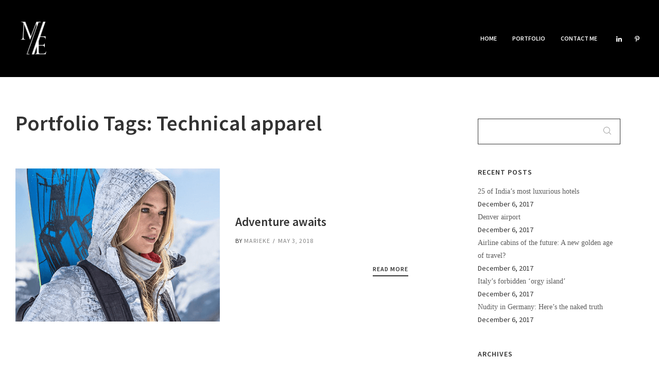

--- FILE ---
content_type: text/html; charset=UTF-8
request_url: https://www.marieke-emmah.nl/veso_portfolio_tags/technical-apparel/
body_size: 10612
content:
<!DOCTYPE html>
<html lang="en-US" class="no-js no-svg">
<head>
<meta charset="UTF-8">
<meta name="viewport" content="width=device-width, initial-scale=1">
<link rel="profile" href="http://gmpg.org/xfn/11">
<title>Technical apparel &#8211; //Marieke Emmah//</title>
<meta name='robots' content='max-image-preview:large' />
<link rel='dns-prefetch' href='//fonts.googleapis.com' />
<link rel="alternate" type="application/rss+xml" title="//Marieke Emmah// &raquo; Feed" href="https://www.marieke-emmah.nl/feed/" />
<link rel="alternate" type="application/rss+xml" title="//Marieke Emmah// &raquo; Comments Feed" href="https://www.marieke-emmah.nl/comments/feed/" />
<link rel="alternate" type="application/rss+xml" title="//Marieke Emmah// &raquo; Technical apparel Portfolio Tags Feed" href="https://www.marieke-emmah.nl/veso_portfolio_tags/technical-apparel/feed/" />
<link rel='stylesheet' id='wp-block-library-css' href='https://www.marieke-emmah.nl/wp-includes/css/dist/block-library/style.min.css' type='text/css' media='all' />
<link rel='stylesheet' id='classic-theme-styles-css' href='https://www.marieke-emmah.nl/wp-includes/css/classic-themes.min.css' type='text/css' media='all' />
<style id='global-styles-inline-css' type='text/css'>
body{--wp--preset--color--black: #000000;--wp--preset--color--cyan-bluish-gray: #abb8c3;--wp--preset--color--white: #ffffff;--wp--preset--color--pale-pink: #f78da7;--wp--preset--color--vivid-red: #cf2e2e;--wp--preset--color--luminous-vivid-orange: #ff6900;--wp--preset--color--luminous-vivid-amber: #fcb900;--wp--preset--color--light-green-cyan: #7bdcb5;--wp--preset--color--vivid-green-cyan: #00d084;--wp--preset--color--pale-cyan-blue: #8ed1fc;--wp--preset--color--vivid-cyan-blue: #0693e3;--wp--preset--color--vivid-purple: #9b51e0;--wp--preset--gradient--vivid-cyan-blue-to-vivid-purple: linear-gradient(135deg,rgba(6,147,227,1) 0%,rgb(155,81,224) 100%);--wp--preset--gradient--light-green-cyan-to-vivid-green-cyan: linear-gradient(135deg,rgb(122,220,180) 0%,rgb(0,208,130) 100%);--wp--preset--gradient--luminous-vivid-amber-to-luminous-vivid-orange: linear-gradient(135deg,rgba(252,185,0,1) 0%,rgba(255,105,0,1) 100%);--wp--preset--gradient--luminous-vivid-orange-to-vivid-red: linear-gradient(135deg,rgba(255,105,0,1) 0%,rgb(207,46,46) 100%);--wp--preset--gradient--very-light-gray-to-cyan-bluish-gray: linear-gradient(135deg,rgb(238,238,238) 0%,rgb(169,184,195) 100%);--wp--preset--gradient--cool-to-warm-spectrum: linear-gradient(135deg,rgb(74,234,220) 0%,rgb(151,120,209) 20%,rgb(207,42,186) 40%,rgb(238,44,130) 60%,rgb(251,105,98) 80%,rgb(254,248,76) 100%);--wp--preset--gradient--blush-light-purple: linear-gradient(135deg,rgb(255,206,236) 0%,rgb(152,150,240) 100%);--wp--preset--gradient--blush-bordeaux: linear-gradient(135deg,rgb(254,205,165) 0%,rgb(254,45,45) 50%,rgb(107,0,62) 100%);--wp--preset--gradient--luminous-dusk: linear-gradient(135deg,rgb(255,203,112) 0%,rgb(199,81,192) 50%,rgb(65,88,208) 100%);--wp--preset--gradient--pale-ocean: linear-gradient(135deg,rgb(255,245,203) 0%,rgb(182,227,212) 50%,rgb(51,167,181) 100%);--wp--preset--gradient--electric-grass: linear-gradient(135deg,rgb(202,248,128) 0%,rgb(113,206,126) 100%);--wp--preset--gradient--midnight: linear-gradient(135deg,rgb(2,3,129) 0%,rgb(40,116,252) 100%);--wp--preset--duotone--dark-grayscale: url('#wp-duotone-dark-grayscale');--wp--preset--duotone--grayscale: url('#wp-duotone-grayscale');--wp--preset--duotone--purple-yellow: url('#wp-duotone-purple-yellow');--wp--preset--duotone--blue-red: url('#wp-duotone-blue-red');--wp--preset--duotone--midnight: url('#wp-duotone-midnight');--wp--preset--duotone--magenta-yellow: url('#wp-duotone-magenta-yellow');--wp--preset--duotone--purple-green: url('#wp-duotone-purple-green');--wp--preset--duotone--blue-orange: url('#wp-duotone-blue-orange');--wp--preset--font-size--small: 13px;--wp--preset--font-size--medium: 20px;--wp--preset--font-size--large: 36px;--wp--preset--font-size--x-large: 42px;--wp--preset--spacing--20: 0.44rem;--wp--preset--spacing--30: 0.67rem;--wp--preset--spacing--40: 1rem;--wp--preset--spacing--50: 1.5rem;--wp--preset--spacing--60: 2.25rem;--wp--preset--spacing--70: 3.38rem;--wp--preset--spacing--80: 5.06rem;--wp--preset--shadow--natural: 6px 6px 9px rgba(0, 0, 0, 0.2);--wp--preset--shadow--deep: 12px 12px 50px rgba(0, 0, 0, 0.4);--wp--preset--shadow--sharp: 6px 6px 0px rgba(0, 0, 0, 0.2);--wp--preset--shadow--outlined: 6px 6px 0px -3px rgba(255, 255, 255, 1), 6px 6px rgba(0, 0, 0, 1);--wp--preset--shadow--crisp: 6px 6px 0px rgba(0, 0, 0, 1);}:where(.is-layout-flex){gap: 0.5em;}body .is-layout-flow > .alignleft{float: left;margin-inline-start: 0;margin-inline-end: 2em;}body .is-layout-flow > .alignright{float: right;margin-inline-start: 2em;margin-inline-end: 0;}body .is-layout-flow > .aligncenter{margin-left: auto !important;margin-right: auto !important;}body .is-layout-constrained > .alignleft{float: left;margin-inline-start: 0;margin-inline-end: 2em;}body .is-layout-constrained > .alignright{float: right;margin-inline-start: 2em;margin-inline-end: 0;}body .is-layout-constrained > .aligncenter{margin-left: auto !important;margin-right: auto !important;}body .is-layout-constrained > :where(:not(.alignleft):not(.alignright):not(.alignfull)){max-width: var(--wp--style--global--content-size);margin-left: auto !important;margin-right: auto !important;}body .is-layout-constrained > .alignwide{max-width: var(--wp--style--global--wide-size);}body .is-layout-flex{display: flex;}body .is-layout-flex{flex-wrap: wrap;align-items: center;}body .is-layout-flex > *{margin: 0;}:where(.wp-block-columns.is-layout-flex){gap: 2em;}.has-black-color{color: var(--wp--preset--color--black) !important;}.has-cyan-bluish-gray-color{color: var(--wp--preset--color--cyan-bluish-gray) !important;}.has-white-color{color: var(--wp--preset--color--white) !important;}.has-pale-pink-color{color: var(--wp--preset--color--pale-pink) !important;}.has-vivid-red-color{color: var(--wp--preset--color--vivid-red) !important;}.has-luminous-vivid-orange-color{color: var(--wp--preset--color--luminous-vivid-orange) !important;}.has-luminous-vivid-amber-color{color: var(--wp--preset--color--luminous-vivid-amber) !important;}.has-light-green-cyan-color{color: var(--wp--preset--color--light-green-cyan) !important;}.has-vivid-green-cyan-color{color: var(--wp--preset--color--vivid-green-cyan) !important;}.has-pale-cyan-blue-color{color: var(--wp--preset--color--pale-cyan-blue) !important;}.has-vivid-cyan-blue-color{color: var(--wp--preset--color--vivid-cyan-blue) !important;}.has-vivid-purple-color{color: var(--wp--preset--color--vivid-purple) !important;}.has-black-background-color{background-color: var(--wp--preset--color--black) !important;}.has-cyan-bluish-gray-background-color{background-color: var(--wp--preset--color--cyan-bluish-gray) !important;}.has-white-background-color{background-color: var(--wp--preset--color--white) !important;}.has-pale-pink-background-color{background-color: var(--wp--preset--color--pale-pink) !important;}.has-vivid-red-background-color{background-color: var(--wp--preset--color--vivid-red) !important;}.has-luminous-vivid-orange-background-color{background-color: var(--wp--preset--color--luminous-vivid-orange) !important;}.has-luminous-vivid-amber-background-color{background-color: var(--wp--preset--color--luminous-vivid-amber) !important;}.has-light-green-cyan-background-color{background-color: var(--wp--preset--color--light-green-cyan) !important;}.has-vivid-green-cyan-background-color{background-color: var(--wp--preset--color--vivid-green-cyan) !important;}.has-pale-cyan-blue-background-color{background-color: var(--wp--preset--color--pale-cyan-blue) !important;}.has-vivid-cyan-blue-background-color{background-color: var(--wp--preset--color--vivid-cyan-blue) !important;}.has-vivid-purple-background-color{background-color: var(--wp--preset--color--vivid-purple) !important;}.has-black-border-color{border-color: var(--wp--preset--color--black) !important;}.has-cyan-bluish-gray-border-color{border-color: var(--wp--preset--color--cyan-bluish-gray) !important;}.has-white-border-color{border-color: var(--wp--preset--color--white) !important;}.has-pale-pink-border-color{border-color: var(--wp--preset--color--pale-pink) !important;}.has-vivid-red-border-color{border-color: var(--wp--preset--color--vivid-red) !important;}.has-luminous-vivid-orange-border-color{border-color: var(--wp--preset--color--luminous-vivid-orange) !important;}.has-luminous-vivid-amber-border-color{border-color: var(--wp--preset--color--luminous-vivid-amber) !important;}.has-light-green-cyan-border-color{border-color: var(--wp--preset--color--light-green-cyan) !important;}.has-vivid-green-cyan-border-color{border-color: var(--wp--preset--color--vivid-green-cyan) !important;}.has-pale-cyan-blue-border-color{border-color: var(--wp--preset--color--pale-cyan-blue) !important;}.has-vivid-cyan-blue-border-color{border-color: var(--wp--preset--color--vivid-cyan-blue) !important;}.has-vivid-purple-border-color{border-color: var(--wp--preset--color--vivid-purple) !important;}.has-vivid-cyan-blue-to-vivid-purple-gradient-background{background: var(--wp--preset--gradient--vivid-cyan-blue-to-vivid-purple) !important;}.has-light-green-cyan-to-vivid-green-cyan-gradient-background{background: var(--wp--preset--gradient--light-green-cyan-to-vivid-green-cyan) !important;}.has-luminous-vivid-amber-to-luminous-vivid-orange-gradient-background{background: var(--wp--preset--gradient--luminous-vivid-amber-to-luminous-vivid-orange) !important;}.has-luminous-vivid-orange-to-vivid-red-gradient-background{background: var(--wp--preset--gradient--luminous-vivid-orange-to-vivid-red) !important;}.has-very-light-gray-to-cyan-bluish-gray-gradient-background{background: var(--wp--preset--gradient--very-light-gray-to-cyan-bluish-gray) !important;}.has-cool-to-warm-spectrum-gradient-background{background: var(--wp--preset--gradient--cool-to-warm-spectrum) !important;}.has-blush-light-purple-gradient-background{background: var(--wp--preset--gradient--blush-light-purple) !important;}.has-blush-bordeaux-gradient-background{background: var(--wp--preset--gradient--blush-bordeaux) !important;}.has-luminous-dusk-gradient-background{background: var(--wp--preset--gradient--luminous-dusk) !important;}.has-pale-ocean-gradient-background{background: var(--wp--preset--gradient--pale-ocean) !important;}.has-electric-grass-gradient-background{background: var(--wp--preset--gradient--electric-grass) !important;}.has-midnight-gradient-background{background: var(--wp--preset--gradient--midnight) !important;}.has-small-font-size{font-size: var(--wp--preset--font-size--small) !important;}.has-medium-font-size{font-size: var(--wp--preset--font-size--medium) !important;}.has-large-font-size{font-size: var(--wp--preset--font-size--large) !important;}.has-x-large-font-size{font-size: var(--wp--preset--font-size--x-large) !important;}
.wp-block-navigation a:where(:not(.wp-element-button)){color: inherit;}
:where(.wp-block-columns.is-layout-flex){gap: 2em;}
.wp-block-pullquote{font-size: 1.5em;line-height: 1.6;}
</style>
<link rel='stylesheet' id='rs-plugin-settings-css' href='https://www.marieke-emmah.nl/wp-content/plugins/revslider/public/assets/css/rs6.css' type='text/css' media='all' />
<style id='rs-plugin-settings-inline-css' type='text/css'>
#rs-demo-id {}
</style>
<link rel='stylesheet' id='veso-main-stylesheet-css' href='https://www.marieke-emmah.nl/wp-content/themes/veso/assets/css/app.css' type='text/css' media='all' />
<style id='veso-main-stylesheet-inline-css' type='text/css'>
.vc_custom_1509628436544{padding-top: 25px !important;padding-bottom: 25px !important;}
.btn.btn-solid.btn-dark, .woocommerce-mini-cart__buttons a.button.wc-forward.checkout { color: #fff; background: #333; } .btn.btn-underline.btn-dark, .btn.btn-outline.btn-dark { color: #333} .btn.btn-solid.btn-dark .btn-text { color: #fff} .btn.btn-solid.btn-dark:after, .btn.btn-outline.btn-dark:after { background: #999999; } .btn.btn-underline .btn-text:after { border-color: #999999}.btn.btn-solid.btn-light, .woocommerce-mini-cart__buttons a.button.wc-forward { color: #333; background: #fff; } .btn.btn-underline.btn-light, .btn.btn-outline.btn-light { color: #fff} .btn.btn-solid.btn-light .btn-text, .woocommerce-mini-cart__buttons a.button.wc-forward.checkout { color: #333} .btn.btn-solid.btn-light:after, .btn.btn-outline.btn-light:after { background: #f7f7f7} .btn.btn-underline .btn-text:after { border-color: #f7f7f7}body, body h1, body h2, body h3, body h4, body h5, body h6, tfoot, thead, .wp-caption-text, cite, abbr, .nav-links .arrow .arrow-icon i, .woocommerce span.onsale, mark, .woocommerce-MyAccount-navigation-link.is-active { color: #333333} body .content p a:hover, body .text-link:hover { border-color: #333333} .vc_toggle.vc_toggle_default .vc_toggle_title .vc_toggle_icon:before, .vc_toggle.vc_toggle_default .vc_toggle_title .vc_toggle_icon:after, .vc_toggle.vc_toggle_default .vc_toggle_title .vc_toggle_icon, .veso-blog-carousel .veso-carousel-pagination span, .nav-links .arrow .arrow-icon, .wpb_wrapper .vc_progress_bar .vc_single_bar .vc_bar, .cart-offcanvas-close:before, .cart-offcanvas-close:after, .cart-offcanvas-close > div, .cart-offcanvas .show-cart .list-product .remove-product .icon-close:before, .cart-offcanvas .show-cart .list-product .remove-product .icon-close:after, .sticky-post:after { background: #333333} .search-submit #zoom-icon path { fill: #333333 }body, .select2-dropdown, #add_payment_method #payment div.payment_box, .woocommerce-cart #payment div.payment_box, .woocommerce-checkout #payment div.payment_box, .cart-offcanvas .shopping-cart, .widget-title span { background-color: #ffffff; } #payment div.payment_box::before, #payment ul.payment_methods { border-bottom-color: #ffffff !important} .woocommerce div.product .woocommerce-tabs ul.tabs li, .woocommerce-info, .woocommerce-error, .woocommerce-message, tbody tr:nth-child(even), pre { background: #F5F5F5} .comments-area > .comment-list, .woocommerce table.shop_table td, .woocommerce form.checkout_coupon, .woocommerce form.login, .woocommerce form.register, .woocommerce-MyAccount-navigation li, .woocommerce #reviews #comments ol.commentlist li .comment-text, .woocommerce div.product .woocommerce-tabs ul.tabs li, #wp-calendar tbody tr, .woocommerce div.product .woocommerce-tabs ul.tabs li.active, .woocommerce div.product .woocommerce-tabs ul.tabs::before, #comments .pingback { border-color: #DDDDDD} .comment-list .border-list, .comments-area > .comment-list .comment-list .comment-author-avatar:first-of-type:before, #wp-calendar thead, .select2-container--default .select2-results__option[aria-selected=true], #add_payment_method #payment, .woocommerce-cart #payment, .woocommerce-checkout #payment, .woocommerce div.product .woocommerce-tabs ul.tabs li.active { background: #F5F5F5}.single-post-sidebar .widget-title:after, .shop-sidebar .widget-title:after, .single-portfolio .single-portfolio-header h2:after, .veso-pricing-table .desc li:before, .wpb_wrapper .vc_progress_bar .vc_single_bar, .team-member .team-header .team-name:after, body .veso-highlight, .portfolio-text h3.header-outline:after, .veso-portfolio-item.text-below.hover3 .image-wrapper:after, .woocommerce span.onsale, .woocommerce .widget_price_filter .price_slider_wrapper .ui-widget-content, mark, .woocommerce-MyAccount-navigation-link.is-active, .woocommerce-mini-cart__buttons a.button.wc-forward:after, .veso-carousel-container .swiper-pagination-bullet-active, .veso-split-slider-container .split-slider-btn a:after, body .veso-highlight.highlight-accent, .scroll-up .arrow span { background: #ff3a4c; } .veso-pricing-table .price, .product .price ins, .scroll-up, .scroll-up.show-arrow:hover, .veso-hover-text:hover, .widget_archive li a:hover, .widget_categories li a:hover, body .dropcap.dropcap-accent, .scroll-up i, .scroll-up > span { color: #ff3a4c } .veso-hover-text:before, .veso-hover-text:after, .nav-links a:hover, .woocommerce-info, .woocommerce-error, .woocommerce-message, .woocommerce .woocommerce-pagination .page-numbers li:hover, .wpb-js-composer .vc_tta.vc_general .vc_tta-panel, body .content p a:after, body .text-link:after, body .wpb_text_column p a:after, body .team-member .desc p a:after, body .attr-content p a:after { border-color: #ff3a4c} .veso-portfolio-item.text-on-hover.hover2 h3 > span, .woocommerce .widget-area li .product-title, .single-portfolio .single-portfolio-header h2 > span, a.hover-underline { background-image: linear-gradient(transparent 96%, #ff3a4c 0%)} input:focus, textarea:focus, select:focus, .woocommerce .widget-area .cat-item a:before, .woocommerce .widget-area .cat-item a:after, .woocommerce .widget-area .wc-layered-nav-term a:before, .woocommerce .widget-area .wc-layered-nav-term a:after, .widget_nav_menu li a:after, .widget_meta a:after, .veso-nav-footer > .item-footer-wrapper a:after { border-bottom-color: #ff3a4c !important} body blockquote:before { content: url('[data-uri]') !important } .veso-nav .dropdown > li > a:after, .veso-nav .dropdown > li > a:before, .veso-nav .dropdown > li.current-menu-item > a:after, .veso-nav .dropdown > li.current-menu-item > a:before {border-color: #ff3a4c} #icon-cart:hover path { fill: #ff3a4c !important}.woocommerce .widget_price_filter .ui-slider .ui-slider-range, .woocommerce .widget_price_filter .ui-slider .ui-slider-handle { background: #333333; }.veso-nav:not(.fixed-nav) .menu-item-has-children .sub-menu { background: #fff; } .veso-nav:not(.fixed-nav) .nav-items .menu-item .sub-menu li a, .veso-nav:not(.fixed-nav) .mega-menu-inner li h6, .veso-nav:not(.fixed-nav) .mega-menu-inner h4 { color: #333 !important; } .nav-dark-text .menu-item-has-children .sub-menu { border-color: #ffffff !important; } .veso-nav:not(.fixed-nav) .nav-items a, .veso-nav:not(.fixed-nav) .nav-additional a, .nav-logo h1, body .logo h1 { color: #ffffff; } .nav-additional .sub-menu a { color: #333 !important; } .veso-nav:not(.fixed-nav) #icon-cart path { fill: #ffffff; } .veso-nav:not(.fixed-nav) .veso-nav-burger span { background: #ffffff}.mobile-menu-content, .mobile-menu-content:after { background: #fff } .mobile-menu-content, .mobile-nav .text-logo h1, .mobile-cart {color: #333} #mobile-burger:before, #mobile-burger > div, #mobile-burger:after, #mobile-burger.close-btn:before, #mobile-burger.close-btn > div, #mobile-burger.close-btn:after, .mobile-menu .menu-item-has-children > a:before, .mobile-menu .menu-item-has-children > a:after, .mobile-menu .overlay-back a:before, .mobile-menu .overlay-back a:after, .mobile-nav-overlay .mobile-overlay { background: #333; } .mobile-nav #icon-cart-mobile path { fill: #333; }.veso-nav-overlay { color: #333} .veso-nav-overlay .veso-overlay { background: #fff; }.veso-nav .nav { height: 150px; } .nav-solid.nav-top ~ .page-wrapper { padding-top: 150px; } .veso-nav:not(.fixed-nav) .nav > div.logo .static-logo img { padding: 40px 0; } .veso-nav.fixed-nav .nav > div.logo .static-logo img { padding: 30px 0; }
</style>
<link rel='stylesheet' id='veso-child-style-css' href='https://www.marieke-emmah.nl/wp-content/themes/veso-child/style.css' type='text/css' media='all' />
<link rel='stylesheet' id='veso-google-fonts-css' href='//fonts.googleapis.com/css?family=Source+Sans+Pro:400%7CSource+Sans+Pro:800800%7CSource+Sans+Pro:600%2C400%2C600&#038;subset=latin' type='text/css' media='all' />
<style id='veso-google-fonts-inline-css' type='text/css'>
body{font-family:'Source Sans Pro',Arial, Helvetica, sans-serif;font-weight:400;font-style:normal;letter-spacing:0px;}h1,h2,h3,h4,h5,h6,.h1,.h2,.h3,.h4,.h5,.h6,.btn,.veso-header,.woocommerce ul.products li.product .price, .woocommerce .button, .woocommerce .product-title, .woocommerce .product-name, .woocommerce table.shop_table th, .single-product.woocommerce .amount, .veso-fullscreen-links-list .title{font-family:'Source Sans Pro',Arial, Helvetica, sans-serif;font-weight:800;font-style:normal;letter-spacing:0px;}.mobile-nav-overlay .mobile-menu-content,.veso-nav a, .fixed-nav a{font-family:'Source Sans Pro',Arial, Helvetica, sans-serif;font-weight:600;font-style:normal;letter-spacing:0px;}
</style>
<script type='text/javascript' src='https://www.marieke-emmah.nl/wp-includes/js/jquery/jquery.min.js' id='jquery-core-js'></script>
<script type='text/javascript' src='https://www.marieke-emmah.nl/wp-includes/js/jquery/jquery-migrate.min.js' id='jquery-migrate-js'></script>
<script type='text/javascript' src='https://www.marieke-emmah.nl/wp-content/plugins/revslider/public/assets/js/rbtools.min.js' id='tp-tools-js'></script>
<script type='text/javascript' src='https://www.marieke-emmah.nl/wp-content/plugins/revslider/public/assets/js/rs6.min.js' id='revmin-js'></script>
<link rel="https://api.w.org/" href="https://www.marieke-emmah.nl/wp-json/" /><link rel="EditURI" type="application/rsd+xml" title="RSD" href="https://www.marieke-emmah.nl/xmlrpc.php?rsd" />
<link rel="wlwmanifest" type="application/wlwmanifest+xml" href="https://www.marieke-emmah.nl/wp-includes/wlwmanifest.xml" />
<noscript><style>.vce-row-container .vcv-lozad {display: none}</style></noscript><meta name="generator" content="Powered by Visual Composer Website Builder - fast and easy-to-use drag and drop visual editor for WordPress."/><meta name="generator" content="Powered by WPBakery Page Builder - drag and drop page builder for WordPress."/>
<meta name="generator" content="Powered by Slider Revolution 6.2.22 - responsive, Mobile-Friendly Slider Plugin for WordPress with comfortable drag and drop interface." />
<script type="text/javascript">function setREVStartSize(e){
			//window.requestAnimationFrame(function() {				 
				window.RSIW = window.RSIW===undefined ? window.innerWidth : window.RSIW;	
				window.RSIH = window.RSIH===undefined ? window.innerHeight : window.RSIH;	
				try {								
					var pw = document.getElementById(e.c).parentNode.offsetWidth,
						newh;
					pw = pw===0 || isNaN(pw) ? window.RSIW : pw;
					e.tabw = e.tabw===undefined ? 0 : parseInt(e.tabw);
					e.thumbw = e.thumbw===undefined ? 0 : parseInt(e.thumbw);
					e.tabh = e.tabh===undefined ? 0 : parseInt(e.tabh);
					e.thumbh = e.thumbh===undefined ? 0 : parseInt(e.thumbh);
					e.tabhide = e.tabhide===undefined ? 0 : parseInt(e.tabhide);
					e.thumbhide = e.thumbhide===undefined ? 0 : parseInt(e.thumbhide);
					e.mh = e.mh===undefined || e.mh=="" || e.mh==="auto" ? 0 : parseInt(e.mh,0);		
					if(e.layout==="fullscreen" || e.l==="fullscreen") 						
						newh = Math.max(e.mh,window.RSIH);					
					else{					
						e.gw = Array.isArray(e.gw) ? e.gw : [e.gw];
						for (var i in e.rl) if (e.gw[i]===undefined || e.gw[i]===0) e.gw[i] = e.gw[i-1];					
						e.gh = e.el===undefined || e.el==="" || (Array.isArray(e.el) && e.el.length==0)? e.gh : e.el;
						e.gh = Array.isArray(e.gh) ? e.gh : [e.gh];
						for (var i in e.rl) if (e.gh[i]===undefined || e.gh[i]===0) e.gh[i] = e.gh[i-1];
											
						var nl = new Array(e.rl.length),
							ix = 0,						
							sl;					
						e.tabw = e.tabhide>=pw ? 0 : e.tabw;
						e.thumbw = e.thumbhide>=pw ? 0 : e.thumbw;
						e.tabh = e.tabhide>=pw ? 0 : e.tabh;
						e.thumbh = e.thumbhide>=pw ? 0 : e.thumbh;					
						for (var i in e.rl) nl[i] = e.rl[i]<window.RSIW ? 0 : e.rl[i];
						sl = nl[0];									
						for (var i in nl) if (sl>nl[i] && nl[i]>0) { sl = nl[i]; ix=i;}															
						var m = pw>(e.gw[ix]+e.tabw+e.thumbw) ? 1 : (pw-(e.tabw+e.thumbw)) / (e.gw[ix]);					
						newh =  (e.gh[ix] * m) + (e.tabh + e.thumbh);
					}				
					if(window.rs_init_css===undefined) window.rs_init_css = document.head.appendChild(document.createElement("style"));					
					document.getElementById(e.c).height = newh+"px";
					window.rs_init_css.innerHTML += "#"+e.c+"_wrapper { height: "+newh+"px }";				
				} catch(e){
					console.log("Failure at Presize of Slider:" + e)
				}					   
			//});
		  };</script>
		<style type="text/css" id="wp-custom-css">
			.backbttn{
	color: white;
	background-color: black;
	padding: 5px 10px;
}

.backbttn :hover{
	color: grey;
	cursor: pointer;
}		</style>
		<noscript><style> .wpb_animate_when_almost_visible { opacity: 1; }</style></noscript></head>

<body class="archive tax-veso_portfolio_tags term-technical-apparel term-83 vcwb plugin-on wpb-js-composer js-comp-ver-6.3.0 vc_responsive" data-color="#333333">
	<svg xmlns="http://www.w3.org/2000/svg" viewBox="0 0 0 0" width="0" height="0" focusable="false" role="none" style="visibility: hidden; position: absolute; left: -9999px; overflow: hidden;" ><defs><filter id="wp-duotone-dark-grayscale"><feColorMatrix color-interpolation-filters="sRGB" type="matrix" values=" .299 .587 .114 0 0 .299 .587 .114 0 0 .299 .587 .114 0 0 .299 .587 .114 0 0 " /><feComponentTransfer color-interpolation-filters="sRGB" ><feFuncR type="table" tableValues="0 0.49803921568627" /><feFuncG type="table" tableValues="0 0.49803921568627" /><feFuncB type="table" tableValues="0 0.49803921568627" /><feFuncA type="table" tableValues="1 1" /></feComponentTransfer><feComposite in2="SourceGraphic" operator="in" /></filter></defs></svg><svg xmlns="http://www.w3.org/2000/svg" viewBox="0 0 0 0" width="0" height="0" focusable="false" role="none" style="visibility: hidden; position: absolute; left: -9999px; overflow: hidden;" ><defs><filter id="wp-duotone-grayscale"><feColorMatrix color-interpolation-filters="sRGB" type="matrix" values=" .299 .587 .114 0 0 .299 .587 .114 0 0 .299 .587 .114 0 0 .299 .587 .114 0 0 " /><feComponentTransfer color-interpolation-filters="sRGB" ><feFuncR type="table" tableValues="0 1" /><feFuncG type="table" tableValues="0 1" /><feFuncB type="table" tableValues="0 1" /><feFuncA type="table" tableValues="1 1" /></feComponentTransfer><feComposite in2="SourceGraphic" operator="in" /></filter></defs></svg><svg xmlns="http://www.w3.org/2000/svg" viewBox="0 0 0 0" width="0" height="0" focusable="false" role="none" style="visibility: hidden; position: absolute; left: -9999px; overflow: hidden;" ><defs><filter id="wp-duotone-purple-yellow"><feColorMatrix color-interpolation-filters="sRGB" type="matrix" values=" .299 .587 .114 0 0 .299 .587 .114 0 0 .299 .587 .114 0 0 .299 .587 .114 0 0 " /><feComponentTransfer color-interpolation-filters="sRGB" ><feFuncR type="table" tableValues="0.54901960784314 0.98823529411765" /><feFuncG type="table" tableValues="0 1" /><feFuncB type="table" tableValues="0.71764705882353 0.25490196078431" /><feFuncA type="table" tableValues="1 1" /></feComponentTransfer><feComposite in2="SourceGraphic" operator="in" /></filter></defs></svg><svg xmlns="http://www.w3.org/2000/svg" viewBox="0 0 0 0" width="0" height="0" focusable="false" role="none" style="visibility: hidden; position: absolute; left: -9999px; overflow: hidden;" ><defs><filter id="wp-duotone-blue-red"><feColorMatrix color-interpolation-filters="sRGB" type="matrix" values=" .299 .587 .114 0 0 .299 .587 .114 0 0 .299 .587 .114 0 0 .299 .587 .114 0 0 " /><feComponentTransfer color-interpolation-filters="sRGB" ><feFuncR type="table" tableValues="0 1" /><feFuncG type="table" tableValues="0 0.27843137254902" /><feFuncB type="table" tableValues="0.5921568627451 0.27843137254902" /><feFuncA type="table" tableValues="1 1" /></feComponentTransfer><feComposite in2="SourceGraphic" operator="in" /></filter></defs></svg><svg xmlns="http://www.w3.org/2000/svg" viewBox="0 0 0 0" width="0" height="0" focusable="false" role="none" style="visibility: hidden; position: absolute; left: -9999px; overflow: hidden;" ><defs><filter id="wp-duotone-midnight"><feColorMatrix color-interpolation-filters="sRGB" type="matrix" values=" .299 .587 .114 0 0 .299 .587 .114 0 0 .299 .587 .114 0 0 .299 .587 .114 0 0 " /><feComponentTransfer color-interpolation-filters="sRGB" ><feFuncR type="table" tableValues="0 0" /><feFuncG type="table" tableValues="0 0.64705882352941" /><feFuncB type="table" tableValues="0 1" /><feFuncA type="table" tableValues="1 1" /></feComponentTransfer><feComposite in2="SourceGraphic" operator="in" /></filter></defs></svg><svg xmlns="http://www.w3.org/2000/svg" viewBox="0 0 0 0" width="0" height="0" focusable="false" role="none" style="visibility: hidden; position: absolute; left: -9999px; overflow: hidden;" ><defs><filter id="wp-duotone-magenta-yellow"><feColorMatrix color-interpolation-filters="sRGB" type="matrix" values=" .299 .587 .114 0 0 .299 .587 .114 0 0 .299 .587 .114 0 0 .299 .587 .114 0 0 " /><feComponentTransfer color-interpolation-filters="sRGB" ><feFuncR type="table" tableValues="0.78039215686275 1" /><feFuncG type="table" tableValues="0 0.94901960784314" /><feFuncB type="table" tableValues="0.35294117647059 0.47058823529412" /><feFuncA type="table" tableValues="1 1" /></feComponentTransfer><feComposite in2="SourceGraphic" operator="in" /></filter></defs></svg><svg xmlns="http://www.w3.org/2000/svg" viewBox="0 0 0 0" width="0" height="0" focusable="false" role="none" style="visibility: hidden; position: absolute; left: -9999px; overflow: hidden;" ><defs><filter id="wp-duotone-purple-green"><feColorMatrix color-interpolation-filters="sRGB" type="matrix" values=" .299 .587 .114 0 0 .299 .587 .114 0 0 .299 .587 .114 0 0 .299 .587 .114 0 0 " /><feComponentTransfer color-interpolation-filters="sRGB" ><feFuncR type="table" tableValues="0.65098039215686 0.40392156862745" /><feFuncG type="table" tableValues="0 1" /><feFuncB type="table" tableValues="0.44705882352941 0.4" /><feFuncA type="table" tableValues="1 1" /></feComponentTransfer><feComposite in2="SourceGraphic" operator="in" /></filter></defs></svg><svg xmlns="http://www.w3.org/2000/svg" viewBox="0 0 0 0" width="0" height="0" focusable="false" role="none" style="visibility: hidden; position: absolute; left: -9999px; overflow: hidden;" ><defs><filter id="wp-duotone-blue-orange"><feColorMatrix color-interpolation-filters="sRGB" type="matrix" values=" .299 .587 .114 0 0 .299 .587 .114 0 0 .299 .587 .114 0 0 .299 .587 .114 0 0 " /><feComponentTransfer color-interpolation-filters="sRGB" ><feFuncR type="table" tableValues="0.098039215686275 1" /><feFuncG type="table" tableValues="0 0.66274509803922" /><feFuncB type="table" tableValues="0.84705882352941 0.41960784313725" /><feFuncA type="table" tableValues="1 1" /></feComponentTransfer><feComposite in2="SourceGraphic" operator="in" /></filter></defs></svg><div class="transition-overlay"></div>
	
<nav id="main-navbar-home" class="veso-nav nav-top nav-right nav-dark-text nav-solid" style="background: #000">
	<div class="row">
		<div class="medium-12 columns">
			<div class="nav">
				<div class="logo">
										<a href="https://www.marieke-emmah.nl/" class="show-in-viewport">
						<figure class="static-logo">
							<img src="https://www.marieke-emmah.nl/wp-content/uploads/2018/05/LOGO-WHITE-01-1.png" class="" alt="">
						</figure>
					</a>
									</div>
														<div class="main-nav nav-items"><ul id="top-menu" class="dropdown menu desktop-menu menu-main-menu show-for-large"><li id="menu-item-2679" class="menu-item menu-item-type-post_type menu-item-object-page menu-item-home menu-item-2679"><a href="https://www.marieke-emmah.nl/">Home</a></li>
<li id="menu-item-3018" class="menu-item menu-item-type-post_type menu-item-object-page menu-item-3018"><a href="https://www.marieke-emmah.nl/brandpage/">Portfolio</a></li>
<li id="menu-item-2680" class="menu-item menu-item-type-post_type menu-item-object-page menu-item-2680"><a href="https://www.marieke-emmah.nl/contact/">Contact Me</a></li>
</ul></div>
													<div class="nav-additional">
					<ul class="desktop-menu">
													<li class="nav-social-profiles"><ul><li class="profile"><a href="http://www.linkedin.com/in/marieke-emmah" target="_blank" data-color="#ffffff"><i class="fa fa-linkedin"></i></a></li><li class="profile"><a href="http://www.pinterest.com/mariekeemmah" target="_blank" data-color="#ffffff"><i class="fa fa-pinterest-p"></i></a></li></ul></li>																							</ul>
				</div>
				<div class="veso-nav-burger hide-for-large">
					<span class="top"></span>
					<span class="center"></span>
					<span class="bottom"></span>
				</div>
			</div>
		</div>
	</div>
</nav>

<div class="veso-body-overlay hide-for-large"></div>
<div class="veso-nav-overlay hide-for-large">
	<div class="veso-overlay"></div>
	<div class="veso-menu-content">
		<div class="veso-nav-burger close-burger">
			<span class="top"></span>
			<span class="center"></span>
			<span class="bottom"></span>
		</div>
		<div class="veso-menu">
											<div class="main-nav nav-items"><ul id="top-menu" class="dropdown menu hide-for-large>"><li class="menu-item menu-item-type-post_type menu-item-object-page menu-item-home menu-item-2679"><a href="https://www.marieke-emmah.nl/" class="h3">Home</a></li>
<li class="menu-item menu-item-type-post_type menu-item-object-page menu-item-3018"><a href="https://www.marieke-emmah.nl/brandpage/" class="h3">Portfolio</a></li>
<li class="menu-item menu-item-type-post_type menu-item-object-page menu-item-2680"><a href="https://www.marieke-emmah.nl/contact/" class="h3">Contact Me</a></li>
</ul></div>					</div>
		<div class="veso-nav-footer">
										<ul class="show-for-large">
				<li class="nav-social-profiles"><ul><li class="profile"><a href="http://www.linkedin.com/in/marieke-emmah" target="_blank" data-color="#ffffff"><i class="fa fa-linkedin"></i></a></li><li class="profile"><a href="http://www.pinterest.com/mariekeemmah" target="_blank" data-color="#ffffff"><i class="fa fa-pinterest-p"></i></a></li></ul></li>				</ul>
						<ul class="hide-for-large">
				<li class="nav-social-profiles"><ul><li class="profile"><a href="http://www.linkedin.com/in/marieke-emmah" target="_blank" data-color="#ffffff"><i class="fa fa-linkedin"></i></a></li><li class="profile"><a href="http://www.pinterest.com/mariekeemmah" target="_blank" data-color="#ffffff"><i class="fa fa-pinterest-p"></i></a></li></ul></li>			</ul>
		</div>
	</div>
</div>	
		<div class="page-wrapper">
<div class="content blog blog-rows page-padding">
	<div class="row">
		<div class="blog-post-content small-12 large-8 sidebar-on columns">
							<header class="page-header">
					<h2 class="page-title">Portfolio Tags: <span>Technical apparel</span></h2>				</header>
				
<div class="post-header ">
			<a href="https://www.marieke-emmah.nl/veso_portfolio/adventure-awaits/" class="post-images">
			<img class="b-lazy" src="data:image/svg+xml;charset=utf-8,%3Csvg%20xmlns%3D&#039;http%3A%2F%2Fwww.w3.org%2F2000%2Fsvg&#039;%20viewBox%3D&#039;0%200%20413%20310&#039;%2F%3E" height="" width="413" data-src="https://www.marieke-emmah.nl/wp-content/uploads/2018/05/THUMB-W2016-1.png" />
		</a>
		<div class="post-meta loaded-post">
			<header><h4 class="post-title"><a href="https://www.marieke-emmah.nl/veso_portfolio/adventure-awaits/"><span>Adventure awaits</span></a></h4></header>
		<ul class="post-cat-meta">
			<li class="byline post-cat-author">By <a class="url fn n veso-hover-text" href="https://www.marieke-emmah.nl/author/marieke/">marieke</a></li><li class="posted-on post-cat-date"><a class="accent-color veso-hover-text" href="https://www.marieke-emmah.nl/veso_portfolio/adventure-awaits/" rel="bookmark"><time class="entry-date published updated" datetime="2018-05-03T14:02:07+02:00">May 3, 2018</time></a></li>		</ul>
			<div class="content excerpt">
		
	</div>
	<div class="text-right"><a href="https://www.marieke-emmah.nl/veso_portfolio/adventure-awaits/" class="btn btn-read-more btn-underline btn-dark btn-xs">
		<span class="btn-text">Read more</span>
	</a></div>
	</div>
</div>


<div class="post-header ">
			<a href="https://www.marieke-emmah.nl/veso_portfolio/ethnic-snow-2/" class="post-images">
			<img class="b-lazy" src="data:image/svg+xml;charset=utf-8,%3Csvg%20xmlns%3D&#039;http%3A%2F%2Fwww.w3.org%2F2000%2Fsvg&#039;%20viewBox%3D&#039;0%200%20413%20310&#039;%2F%3E" height="" width="413" data-src="https://www.marieke-emmah.nl/wp-content/uploads/2018/05/THUMB-W2015-1.png" />
		</a>
		<div class="post-meta loaded-post">
			<header><h4 class="post-title"><a href="https://www.marieke-emmah.nl/veso_portfolio/ethnic-snow-2/"><span>Ethnic snow</span></a></h4></header>
		<ul class="post-cat-meta">
			<li class="byline post-cat-author">By <a class="url fn n veso-hover-text" href="https://www.marieke-emmah.nl/author/marieke/">marieke</a></li><li class="posted-on post-cat-date"><a class="accent-color veso-hover-text" href="https://www.marieke-emmah.nl/veso_portfolio/ethnic-snow-2/" rel="bookmark"><time class="entry-date published updated" datetime="2018-05-03T13:51:00+02:00">May 3, 2018</time></a></li>		</ul>
			<div class="content excerpt">
		
	</div>
	<div class="text-right"><a href="https://www.marieke-emmah.nl/veso_portfolio/ethnic-snow-2/" class="btn btn-read-more btn-underline btn-dark btn-xs">
		<span class="btn-text">Read more</span>
	</a></div>
	</div>
</div>


<div class="post-header ">
			<a href="https://www.marieke-emmah.nl/veso_portfolio/ethnic-snow/" class="post-images">
			<img class="b-lazy" src="data:image/svg+xml;charset=utf-8,%3Csvg%20xmlns%3D&#039;http%3A%2F%2Fwww.w3.org%2F2000%2Fsvg&#039;%20viewBox%3D&#039;0%200%20413%20310&#039;%2F%3E" height="" width="413" data-src="https://www.marieke-emmah.nl/wp-content/uploads/2018/05/THUMB-W2015.png" />
		</a>
		<div class="post-meta loaded-post">
			<header><h4 class="post-title"><a href="https://www.marieke-emmah.nl/veso_portfolio/ethnic-snow/"><span>Ethnic snow</span></a></h4></header>
		<ul class="post-cat-meta">
			<li class="byline post-cat-author">By <a class="url fn n veso-hover-text" href="https://www.marieke-emmah.nl/author/marieke/">marieke</a></li><li class="posted-on post-cat-date"><a class="accent-color veso-hover-text" href="https://www.marieke-emmah.nl/veso_portfolio/ethnic-snow/" rel="bookmark"><time class="entry-date published updated" datetime="2018-05-03T13:48:44+02:00">May 3, 2018</time></a></li>		</ul>
			<div class="content excerpt">
		
	</div>
	<div class="text-right"><a href="https://www.marieke-emmah.nl/veso_portfolio/ethnic-snow/" class="btn btn-read-more btn-underline btn-dark btn-xs">
		<span class="btn-text">Read more</span>
	</a></div>
	</div>
</div>


<div class="post-header ">
			<a href="https://www.marieke-emmah.nl/veso_portfolio/have-fun-seriously/" class="post-images">
			<img class="b-lazy" src="data:image/svg+xml;charset=utf-8,%3Csvg%20xmlns%3D&#039;http%3A%2F%2Fwww.w3.org%2F2000%2Fsvg&#039;%20viewBox%3D&#039;0%200%20413%20310&#039;%2F%3E" height="" width="413" data-src="https://www.marieke-emmah.nl/wp-content/uploads/2018/05/THUMB-W2014.png" />
		</a>
		<div class="post-meta loaded-post">
			<header><h4 class="post-title"><a href="https://www.marieke-emmah.nl/veso_portfolio/have-fun-seriously/"><span>Have fun  seriously</span></a></h4></header>
		<ul class="post-cat-meta">
			<li class="byline post-cat-author">By <a class="url fn n veso-hover-text" href="https://www.marieke-emmah.nl/author/marieke/">marieke</a></li><li class="posted-on post-cat-date"><a class="accent-color veso-hover-text" href="https://www.marieke-emmah.nl/veso_portfolio/have-fun-seriously/" rel="bookmark"><time class="entry-date published updated" datetime="2018-05-03T13:27:22+02:00">May 3, 2018</time></a></li>		</ul>
			<div class="content excerpt">
		
	</div>
	<div class="text-right"><a href="https://www.marieke-emmah.nl/veso_portfolio/have-fun-seriously/" class="btn btn-read-more btn-underline btn-dark btn-xs">
		<span class="btn-text">Read more</span>
	</a></div>
	</div>
</div>


<div class="post-header ">
			<a href="https://www.marieke-emmah.nl/veso_portfolio/2360/" class="post-images">
			<img class="b-lazy" src="data:image/svg+xml;charset=utf-8,%3Csvg%20xmlns%3D&#039;http%3A%2F%2Fwww.w3.org%2F2000%2Fsvg&#039;%20viewBox%3D&#039;0%200%20413%20310&#039;%2F%3E" height="" width="413" data-src="https://www.marieke-emmah.nl/wp-content/uploads/2018/05/THUMB-W2013.png" />
		</a>
		<div class="post-meta loaded-post">
			<header><h4 class="post-title"><a href="https://www.marieke-emmah.nl/veso_portfolio/2360/"><span>Snow fever</span></a></h4></header>
		<ul class="post-cat-meta">
			<li class="byline post-cat-author">By <a class="url fn n veso-hover-text" href="https://www.marieke-emmah.nl/author/marieke/">marieke</a></li><li class="posted-on post-cat-date"><a class="accent-color veso-hover-text" href="https://www.marieke-emmah.nl/veso_portfolio/2360/" rel="bookmark"><time class="entry-date published updated" datetime="2018-05-03T13:09:57+02:00">May 3, 2018</time></a></li>		</ul>
			<div class="content excerpt">
		
	</div>
	<div class="text-right"><a href="https://www.marieke-emmah.nl/veso_portfolio/2360/" class="btn btn-read-more btn-underline btn-dark btn-xs">
		<span class="btn-text">Read more</span>
	</a></div>
	</div>
</div>


<div class="post-header ">
			<a href="https://www.marieke-emmah.nl/veso_portfolio/2354/" class="post-images">
			<img class="b-lazy" src="data:image/svg+xml;charset=utf-8,%3Csvg%20xmlns%3D&#039;http%3A%2F%2Fwww.w3.org%2F2000%2Fsvg&#039;%20viewBox%3D&#039;0%200%20413%20310&#039;%2F%3E" height="" width="413" data-src="https://www.marieke-emmah.nl/wp-content/uploads/2018/05/THUMB-W2012.png" />
		</a>
		<div class="post-meta loaded-post">
			<header><h4 class="post-title"><a href="https://www.marieke-emmah.nl/veso_portfolio/2354/"><span>Shimmering bliss</span></a></h4></header>
		<ul class="post-cat-meta">
			<li class="byline post-cat-author">By <a class="url fn n veso-hover-text" href="https://www.marieke-emmah.nl/author/marieke/">marieke</a></li><li class="posted-on post-cat-date"><a class="accent-color veso-hover-text" href="https://www.marieke-emmah.nl/veso_portfolio/2354/" rel="bookmark"><time class="entry-date published updated" datetime="2018-05-03T12:26:56+02:00">May 3, 2018</time></a></li>		</ul>
			<div class="content excerpt">
		
	</div>
	<div class="text-right"><a href="https://www.marieke-emmah.nl/veso_portfolio/2354/" class="btn btn-read-more btn-underline btn-dark btn-xs">
		<span class="btn-text">Read more</span>
	</a></div>
	</div>
</div>


<div class="post-header ">
			<a href="https://www.marieke-emmah.nl/veso_portfolio/winter-wonderland/" class="post-images">
			<img class="b-lazy" src="data:image/svg+xml;charset=utf-8,%3Csvg%20xmlns%3D&#039;http%3A%2F%2Fwww.w3.org%2F2000%2Fsvg&#039;%20viewBox%3D&#039;0%200%20413%20310&#039;%2F%3E" height="" width="413" data-src="https://www.marieke-emmah.nl/wp-content/uploads/2018/05/THUMB-W2011.png" />
		</a>
		<div class="post-meta loaded-post">
			<header><h4 class="post-title"><a href="https://www.marieke-emmah.nl/veso_portfolio/winter-wonderland/"><span>Winter wonderland</span></a></h4></header>
		<ul class="post-cat-meta">
			<li class="byline post-cat-author">By <a class="url fn n veso-hover-text" href="https://www.marieke-emmah.nl/author/marieke/">marieke</a></li><li class="posted-on post-cat-date"><a class="accent-color veso-hover-text" href="https://www.marieke-emmah.nl/veso_portfolio/winter-wonderland/" rel="bookmark"><time class="entry-date published updated" datetime="2018-05-03T11:56:49+02:00">May 3, 2018</time></a></li>		</ul>
			<div class="content excerpt">
		
	</div>
	<div class="text-right"><a href="https://www.marieke-emmah.nl/veso_portfolio/winter-wonderland/" class="btn btn-read-more btn-underline btn-dark btn-xs">
		<span class="btn-text">Read more</span>
	</a></div>
	</div>
</div>


<div class="post-header ">
			<a href="https://www.marieke-emmah.nl/veso_portfolio/too-fast-to-live-too-young-to-die/" class="post-images">
			<img class="b-lazy" src="data:image/svg+xml;charset=utf-8,%3Csvg%20xmlns%3D&#039;http%3A%2F%2Fwww.w3.org%2F2000%2Fsvg&#039;%20viewBox%3D&#039;0%200%20413%20310&#039;%2F%3E" height="" width="413" data-src="https://www.marieke-emmah.nl/wp-content/uploads/2018/05/THUMB-W2010.png" />
		</a>
		<div class="post-meta loaded-post">
			<header><h4 class="post-title"><a href="https://www.marieke-emmah.nl/veso_portfolio/too-fast-to-live-too-young-to-die/"><span>Too fast to live too young to die</span></a></h4></header>
		<ul class="post-cat-meta">
			<li class="byline post-cat-author">By <a class="url fn n veso-hover-text" href="https://www.marieke-emmah.nl/author/marieke/">marieke</a></li><li class="posted-on post-cat-date"><a class="accent-color veso-hover-text" href="https://www.marieke-emmah.nl/veso_portfolio/too-fast-to-live-too-young-to-die/" rel="bookmark"><time class="entry-date published updated" datetime="2018-05-03T11:40:30+02:00">May 3, 2018</time></a></li>		</ul>
			<div class="content excerpt">
		
	</div>
	<div class="text-right"><a href="https://www.marieke-emmah.nl/veso_portfolio/too-fast-to-live-too-young-to-die/" class="btn btn-read-more btn-underline btn-dark btn-xs">
		<span class="btn-text">Read more</span>
	</a></div>
	</div>
</div>


<div class="post-header ">
			<a href="https://www.marieke-emmah.nl/veso_portfolio/heroes-of-the-slope/" class="post-images">
			<img class="b-lazy" src="data:image/svg+xml;charset=utf-8,%3Csvg%20xmlns%3D&#039;http%3A%2F%2Fwww.w3.org%2F2000%2Fsvg&#039;%20viewBox%3D&#039;0%200%20413%20310&#039;%2F%3E" height="" width="413" data-src="https://www.marieke-emmah.nl/wp-content/uploads/2018/05/THUMB-W-S2009.png" />
		</a>
		<div class="post-meta loaded-post">
			<header><h4 class="post-title"><a href="https://www.marieke-emmah.nl/veso_portfolio/heroes-of-the-slope/"><span>Heroes of the slope</span></a></h4></header>
		<ul class="post-cat-meta">
			<li class="byline post-cat-author">By <a class="url fn n veso-hover-text" href="https://www.marieke-emmah.nl/author/marieke/">marieke</a></li><li class="posted-on post-cat-date"><a class="accent-color veso-hover-text" href="https://www.marieke-emmah.nl/veso_portfolio/heroes-of-the-slope/" rel="bookmark"><time class="entry-date published updated" datetime="2018-05-03T11:15:00+02:00">May 3, 2018</time></a></li>		</ul>
			<div class="content excerpt">
		
	</div>
	<div class="text-right"><a href="https://www.marieke-emmah.nl/veso_portfolio/heroes-of-the-slope/" class="btn btn-read-more btn-underline btn-dark btn-xs">
		<span class="btn-text">Read more</span>
	</a></div>
	</div>
</div>

						
					</div>
		<div class="small-12 large-4 columns">
						<div class="single-post-sidebar">
				
<aside id="secondary" class="widget-area">
	<section id="search-2" class="widget widget_search">
<form method="get" class="search-form form-style veso-form" action="https://www.marieke-emmah.nl/">
<div class="form-fieldset">
	<div class="veso-input">
	<label for="search-form-696a9cbac1894">
		<span class="screen-reader-text">Search for:</span>
	</label>
	<input type="search" id="search-form-696a9cbac1894" class="search-field" value="" name="s" />
	<div class="form-submit"><button type="submit" class="search-submit"><svg version="1.1" id="zoom-icon" xmlns="http://www.w3.org/2000/svg" xmlns:xlink="http://www.w3.org/1999/xlink" x="0px" y="0px"
	 viewBox="0 0 451 451" style="enable-background:new 0 0 451 451;" xml:space="preserve">
	<path d="M447.05,428l-109.6-109.6c29.4-33.8,47.2-77.9,47.2-126.1C384.65,86.2,298.35,0,192.35,0C86.25,0,0.05,86.3,0.05,192.3
		s86.3,192.3,192.3,192.3c48.2,0,92.3-17.8,126.1-47.2L428.05,447c2.6,2.6,6.1,4,9.5,4s6.9-1.3,9.5-4
		C452.25,441.8,452.25,433.2,447.05,428z M26.95,192.3c0-91.2,74.2-165.3,165.3-165.3c91.2,0,165.3,74.2,165.3,165.3
		s-74.1,165.4-165.3,165.4C101.15,357.7,26.95,283.5,26.95,192.3z"/>
</svg>

</button></div>
	</div>
</div>
</form>
</section>
		<section id="recent-posts-2" class="widget widget_recent_entries">
		<h5 class="widget-title"><span>Recent Posts</span></h5>
		<ul>
											<li>
					<a href="https://www.marieke-emmah.nl/25-of-indias-most-luxurious-hotels/">25 of India&#8217;s most luxurious hotels</a>
											<span class="post-date">December 6, 2017</span>
									</li>
											<li>
					<a href="https://www.marieke-emmah.nl/denver-airport/">Denver airport</a>
											<span class="post-date">December 6, 2017</span>
									</li>
											<li>
					<a href="https://www.marieke-emmah.nl/airline-cabins-of-the-future-a-new-golden-age-of-travel/">Airline cabins of the future: A new golden age of travel?</a>
											<span class="post-date">December 6, 2017</span>
									</li>
											<li>
					<a href="https://www.marieke-emmah.nl/italys-forbidden-orgy-island/">Italy&#8217;s forbidden &#8216;orgy island&#8217;</a>
											<span class="post-date">December 6, 2017</span>
									</li>
											<li>
					<a href="https://www.marieke-emmah.nl/nudity-in-germany-heres-the-naked-truth/">Nudity in Germany: Here&#8217;s the naked truth</a>
											<span class="post-date">December 6, 2017</span>
									</li>
					</ul>

		</section><section id="archives-2" class="widget widget_archive"><h5 class="widget-title"><span>Archives</span></h5>
			<ul>
					<li><a href='https://www.marieke-emmah.nl/2017/12/'>December 2017</a></li>
	<li><a href='https://www.marieke-emmah.nl/2017/11/'>November 2017</a></li>
			</ul>

			</section><section id="categories-2" class="widget widget_categories"><h5 class="widget-title"><span>Categories</span></h5>
			<ul>
					<li class="cat-item cat-item-33"><a href="https://www.marieke-emmah.nl/category/design/">Design</a>
</li>
	<li class="cat-item cat-item-34"><a href="https://www.marieke-emmah.nl/category/news/">News</a>
</li>
			</ul>

			</section><section id="meta-2" class="widget widget_meta"><h5 class="widget-title"><span>Meta</span></h5>
		<ul>
						<li><a href="https://www.marieke-emmah.nl/wp-login.php">Log in</a></li>
			<li><a href="https://www.marieke-emmah.nl/feed/">Entries feed</a></li>
			<li><a href="https://www.marieke-emmah.nl/comments/feed/">Comments feed</a></li>

			<li><a href="https://wordpress.org/">WordPress.org</a></li>
		</ul>

		</section></aside>
			</div>
					</div>
	</div>
</div>
		</div>
				<a id="scroll-up" class="scroll-up show-for-medium">
			<div class="arrow">
				<i class="fa fa-angle-up"></i>
				<span></span>
			</div>
			<span>Top</span>
		</a>
					<div class="footer-row-wrapper">
				<div class="row">
					<div class="small-12 columns small-centered">
						<footer>
							<div class=""><div data-vc-full-width="true" data-vc-full-width-init="false" class="vc_row wpb_row vc_row-fluid" style="color: " data-overlay-color="" data-color="" data-gradient-colors="" data-gradient-orient="left-right" data-tooltip="" data-gradient-opacity="1"><div class="wpb_column vc_column_container vc_col-sm-4"  style="color: " data-gradient-colors="" data-gradient-orient="left-right" data-gradient-opacity="1"><div class="vc_column-inner vc_custom_1509628436544 "><div class="wpb_wrapper">
	<div class="wpb_text_column wpb_content_element " >
		<div class="wpb_wrapper">
			<p style="text-align: left;">2018 ⓒ Marieke Emmah</p>

		</div>
	</div>
</div></div></div></div><div class="vc_row-full-width vc_clearfix"></div></div>
						</footer>
					</div>
				</div>
			</div>
			

<script type="text/html" id="wpb-modifications"></script><link rel='stylesheet' id='js_composer_front-css' href='https://www.marieke-emmah.nl/wp-content/plugins/js_composer/assets/css/js_composer.min.css' type='text/css' media='all' />
<script type='text/javascript' src='https://www.marieke-emmah.nl/wp-content/themes/veso/assets/js/libs/velocity.min.js' id='velocity-js'></script>
<script type='text/javascript' src='https://www.marieke-emmah.nl/wp-content/themes/veso/assets/js/libs/owl.carousel.min.js' id='owl-carousel-js'></script>
<script type='text/javascript' src='https://www.marieke-emmah.nl/wp-content/themes/veso/assets/js/libs/jquery.waypoints.min.js' id='veso-waypoints-js'></script>
<script type='text/javascript' src='https://www.marieke-emmah.nl/wp-content/themes/veso/assets/js/libs/jquery.magnific-popup.min.js' id='magnific-popup-js'></script>
<script type='text/javascript' src='https://www.marieke-emmah.nl/wp-content/themes/veso/assets/js/libs/jarallax.min.js' id='jarallax-js'></script>
<script type='text/javascript' src='https://www.marieke-emmah.nl/wp-content/themes/veso/assets/js/libs/jarallax-video.min.js' id='jarallax-video-js'></script>
<script type='text/javascript' src='https://www.marieke-emmah.nl/wp-content/themes/veso/assets/js/libs/swiper.jquery.min.js' id='swiper-js'></script>
<script type='text/javascript' src='https://www.marieke-emmah.nl/wp-content/themes/veso/assets/js/libs/blazy.min.js' id='blazy-js'></script>
<script type='text/javascript' src='https://www.marieke-emmah.nl/wp-content/themes/veso/assets/js/libs/jquery.hoverintent.min.js' id='hoverintent-js'></script>
<script type='text/javascript' src='https://www.marieke-emmah.nl/wp-includes/js/imagesloaded.min.js' id='imagesloaded-js'></script>
<script type='text/javascript' src='https://www.marieke-emmah.nl/wp-content/plugins/js_composer/assets/lib/bower/isotope/dist/isotope.pkgd.min.js' id='isotope-js'></script>
<script type='text/javascript' src='https://www.marieke-emmah.nl/wp-content/themes/veso/assets/js/libs/sticky-kit.min.js' id='sticky-kit-js'></script>
<script type='text/javascript' src='https://www.marieke-emmah.nl/wp-content/themes/veso/assets/js/libs/granim.min.js' id='granim-js'></script>
<script type='text/javascript' src='https://www.marieke-emmah.nl/wp-content/themes/veso/assets/js/libs/jquery.blast.min.js' id='blast-js'></script>
<script type='text/javascript' src='https://www.marieke-emmah.nl/wp-content/themes/veso/assets/js/libs/scrolloverflow.min.js' id='iScroll-js'></script>
<script type='text/javascript' src='https://www.marieke-emmah.nl/wp-content/themes/veso/assets/js/libs/jquery.fullPage.min.js' id='fullPage-js'></script>
<script type='text/javascript' src='https://www.marieke-emmah.nl/wp-content/themes/veso/assets/js/smooth-scroll.js' id='veso-smooth-scroll-js'></script>
<script type='text/javascript' id='veso-global-js-extra'>
/* <![CDATA[ */
var rest_object = {"api_nonce":"3636c262c3","api_url":"https:\/\/www.marieke-emmah.nl\/wp-json\/wp\/v2\/"};
/* ]]> */
</script>
<script type='text/javascript' id='veso-global-js-before'>
var ajaxurl = 'https://www.marieke-emmah.nl/wp-admin/admin-ajax.php';
		var pageId = '2384';
		var vesoBackWord = 'back'
</script>
<script type='text/javascript' src='https://www.marieke-emmah.nl/wp-content/themes/veso/assets/js/app.js' id='veso-global-js'></script>
<script type='text/javascript' src='https://www.marieke-emmah.nl/wp-content/plugins/js_composer/assets/js/dist/js_composer_front.min.js' id='wpb_composer_front_js-js'></script>
</body>
</html>